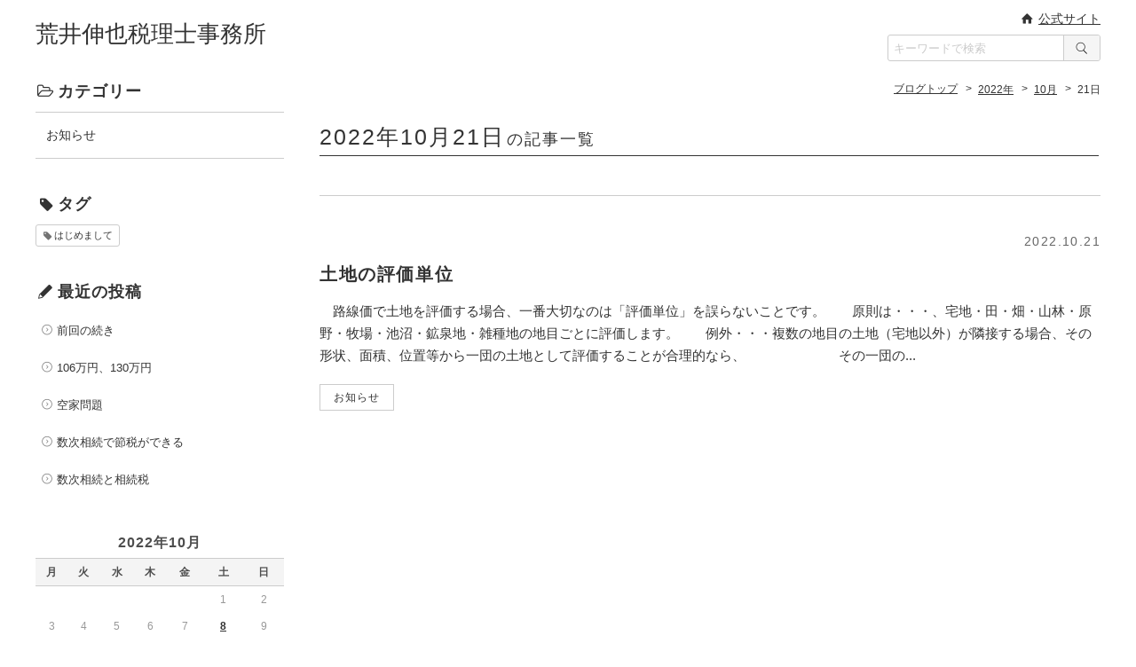

--- FILE ---
content_type: text/html; charset=UTF-8
request_url: http://www.souzoku-marunouchi.com/blog/date/2022/10/21
body_size: 3073
content:
<!doctype html>
<html>
<head>
<meta charset="UTF-8">
<meta name="viewport" content="width=device-width,initial-scale=1">
<meta name="format-detection" content="telephone=no">
<meta http-equiv="X-UA-Compatible" content="IE=edge">
<meta name="keywords" content="2022年10月21日の記事一覧,名古屋,久屋大通,税理士,荒井伸也税理士事務所">
<meta name="description" content="2022年10月21日の記事一覧。名古屋で税理士なら荒井伸也税理士事務所｜当事務所の概要をご案内いたします。地下鉄 桜通線 久屋大通駅①番出口より徒歩2分、桜通大津の交差点より徒歩2分の好立地です。">
<link rel="stylesheet" href="http://www.souzoku-marunouchi.com/blog/wp-content/themes/simple_blog/common/css/html5doctor.css">
<link rel="stylesheet" href="http://www.souzoku-marunouchi.com/blog/wp-content/themes/simple_blog/common/css/common.css">
<link rel="stylesheet" href="http://www.souzoku-marunouchi.com/blog/wp-content/themes/simple_blog/common/js/photoswipe/photoswipe.css">
<link rel="stylesheet" href="http://www.souzoku-marunouchi.com/blog/wp-content/themes/simple_blog/blog/css/blog.css">
<script src="//code.jquery.com/jquery-3.1.0.min.js"></script>
<script>window.jQuery || document.write('<script src="http://www.souzoku-marunouchi.com/blog/wp-content/themes/simple_blog/common/js/jquery-3.1.0.min.js"><\/script>')</script>
<script src="http://www.souzoku-marunouchi.com/blog/wp-content/themes/simple_blog/common/js/common.js"></script>
<script src="http://www.souzoku-marunouchi.com/blog/wp-content/themes/simple_blog/common/js/headerSearchf.js"></script>
<script src="http://www.souzoku-marunouchi.com/blog/wp-content/themes/simple_blog/common/js/hamburgerMenu.js"></script>
<script src="http://www.souzoku-marunouchi.com/blog/wp-content/themes/simple_blog/common/js/side-fixed.js"></script>
<script src="http://www.souzoku-marunouchi.com/blog/wp-content/themes/simple_blog/common/js/footerFixed.js"></script>
<script src="http://www.souzoku-marunouchi.com/blog/wp-content/themes/simple_blog/common/js/photoswipe/jquery.photoswipe.min.js"></script>
<script src="http://www.souzoku-marunouchi.com/blog/wp-content/themes/simple_blog/common/js/photoswipe/jquery.photoswipe_cfg.js"></script>
<script src="http://www.souzoku-marunouchi.com/blog/wp-content/themes/simple_blog/blog/js/blog.js"></script>
<title>2022年10月21日の記事一覧 | 荒井伸也税理士事務所ブログ</title>
</head>
<body>
<div id="blog">
<div id="container">
<header class="cf">
<h1><a href="http://www.souzoku-marunouchi.com/blog/">荒井伸也税理士事務所</a></h1>
</header>
<p id="searchicon">検索</p>
<div id="hamburgerMenu">
<div id="hamburgerIcon"><span class="top"></span><span class="middle"></span><span class="bottom"></span></div><!-- /#hamburgerIcon -->
</div><!-- /#hamburgerMenu -->

<div id="header_searchform">
<form role="search" method="get" action="http://www.souzoku-marunouchi.com/blog/">
<p id="site"><a href="http://www.souzoku-marunouchi.com/">公式サイト</a></p>
<div class="search_box"><input type="search" value="" name="s" placeholder="キーワードで検索"><span class="search_bt"><input type="submit" id="searchsubmit" value="&#xea20;"></span></div>
</form>
<div class="search_layer"></div>
</div>

<div id="gNavi_hamburgerMenu">
<nav>
<ul class="cf">
	<li class="cat-item cat-item-1"><a href="http://www.souzoku-marunouchi.com/blog/category/info" >お知らせ</a>
</li>
</ul>
</nav>
<div class="layer"></div>
</div><!-- /#gNavi_hamburgerMenu -->
<div id="content" class="cf">
<div id="main">
<div id="breadcrumb">
<!-- Breadcrumb NavXT 6.3.0 -->
<div class="home"><a href="http://www.souzoku-marunouchi.com/blog" itemprop="url"><span itemprop="title">ブログトップ</span></a></div><div><a href="http://www.souzoku-marunouchi.com/blog/date/2022" itemprop="url"><span itemprop="title" class="bc_title">2022年</span></a></div><div><a href="http://www.souzoku-marunouchi.com/blog/date/2022/10" itemprop="url"><span itemprop="title" class="bc_title">10月</span></a></div><div><span class="bc_title">21日</span></div>
</div><!-- /breadcrumb -->

<div id="main_content" class="post_list">
<div class="wrapper">
<div class="inner">

<h2>2022年10月21日<span>の記事一覧</span></h2>

<div id="post_wrapper">
<div class="post no_thumbnail">
<a href="http://www.souzoku-marunouchi.com/blog/172">
<div class="post_inner">
<div class="post_txt">
<p class="post_date">2022.10.21</p>
<h3>土地の評価単位</h3>
<div class="post_content">
　路線価で土地を評価する場合、一番大切なのは「評価単位」を誤らないことです。　　原則は・・・、宅地・田・畑・山林・原野・牧場・池沼・鉱泉地・雑種地の地目ごとに評価します。　　例外・・・複数の地目の土地（宅地以外）が隣接する場合、その形状、面積、位置等から一団の土地として評価することが合理的なら、　　　　　　　その一団の...
</div>
<div class="post_category">
<ul>
<li>お知らせ</li></ul>
</div>
</div><!-- /post_txt -->
</div><!-- /post_inner -->
</a>
</div><!-- /post no_thumbnail -->

<div id="pagenavi">

</div>

</div><!-- /post_wrapper -->

</div><!-- /inner -->
</div><!-- /wrapper -->
</div><!-- /main_content -->
</div><!-- /main -->

<div id="sidebar">
<div id="side_fixed">


<div id="side_category">
<div class="inner">
<h3>カテゴリー</h3>
<ul>
	<li class="cat-item cat-item-1"><a href="http://www.souzoku-marunouchi.com/blog/category/info" >お知らせ</a>
</li>
</ul>
</div>
</div>


<div id="side_tag_cloud">
<div class="inner">
<h3>タグ</h3>
<div>
<a href="http://www.souzoku-marunouchi.com/blog/tag/hello" class="tag-cloud-link tag-link-4 tag-link-position-1" style="font-size: 11px;">はじめまして</a></div>
</div>
</div>


<div id="side_new_entry">
<div class="inner">
<h3>最近の投稿</h3>
<ul>
<li><a href="http://www.souzoku-marunouchi.com/blog/234">
前回の続き</a>
</li>
<li><a href="http://www.souzoku-marunouchi.com/blog/232">
106万円、130万円</a>
</li>
<li><a href="http://www.souzoku-marunouchi.com/blog/230">
空家問題</a>
</li>
<li><a href="http://www.souzoku-marunouchi.com/blog/226">
数次相続で節税ができる</a>
</li>
<li><a href="http://www.souzoku-marunouchi.com/blog/224">
数次相続と相続税</a>
</li>
</ul>
</div>
</div>


<div id="side_calendar">
<div class="inner">
<table id="wp-calendar">
	<caption>2022年10月</caption>
	<thead>
	<tr>
		<th scope="col" title="月曜日">月</th>
		<th scope="col" title="火曜日">火</th>
		<th scope="col" title="水曜日">水</th>
		<th scope="col" title="木曜日">木</th>
		<th scope="col" title="金曜日">金</th>
		<th scope="col" title="土曜日">土</th>
		<th scope="col" title="日曜日">日</th>
	</tr>
	</thead>

	<tfoot>
	<tr>
		<td colspan="3" id="prev"><a href="http://www.souzoku-marunouchi.com/blog/date/2022/06">&laquo; 6月</a></td>
		<td class="pad">&nbsp;</td>
		<td colspan="3" id="next"><a href="http://www.souzoku-marunouchi.com/blog/date/2022/11">11月 &raquo;</a></td>
	</tr>
	</tfoot>

	<tbody>
	<tr>
		<td colspan="5" class="pad">&nbsp;</td><td>1</td><td>2</td>
	</tr>
	<tr>
		<td>3</td><td>4</td><td>5</td><td>6</td><td>7</td><td><a href="http://www.souzoku-marunouchi.com/blog/date/2022/10/08" aria-label="2022年10月8日 に投稿を公開">8</a></td><td>9</td>
	</tr>
	<tr>
		<td>10</td><td>11</td><td>12</td><td>13</td><td>14</td><td>15</td><td>16</td>
	</tr>
	<tr>
		<td>17</td><td>18</td><td>19</td><td>20</td><td><a href="http://www.souzoku-marunouchi.com/blog/date/2022/10/21" aria-label="2022年10月21日 に投稿を公開">21</a></td><td>22</td><td>23</td>
	</tr>
	<tr>
		<td>24</td><td>25</td><td>26</td><td>27</td><td>28</td><td>29</td><td>30</td>
	</tr>
	<tr>
		<td>31</td>
		<td class="pad" colspan="6">&nbsp;</td>
	</tr>
	</tbody>
	</table></div>
</div>


<div id="side_archives_month">
<div class="inner">
<h3>アーカイブ</h3>
<ul>
	<li><a href='http://www.souzoku-marunouchi.com/blog/date/2025/07'>2025年7月</a></li>
	<li><a href='http://www.souzoku-marunouchi.com/blog/date/2025/06'>2025年6月</a></li>
	<li><a href='http://www.souzoku-marunouchi.com/blog/date/2025/03'>2025年3月</a></li>
	<li><a href='http://www.souzoku-marunouchi.com/blog/date/2024/10'>2024年10月</a></li>
	<li><a href='http://www.souzoku-marunouchi.com/blog/date/2024/07'>2024年7月</a></li>
	<li><a href='http://www.souzoku-marunouchi.com/blog/date/2023/09'>2023年9月</a></li>
	<li><a href='http://www.souzoku-marunouchi.com/blog/date/2023/08'>2023年8月</a></li>
	<li><a href='http://www.souzoku-marunouchi.com/blog/date/2023/06'>2023年6月</a></li>
	<li><a href='http://www.souzoku-marunouchi.com/blog/date/2023/04'>2023年4月</a></li>
	<li><a href='http://www.souzoku-marunouchi.com/blog/date/2023/03'>2023年3月</a></li>
	<li><a href='http://www.souzoku-marunouchi.com/blog/date/2022/12'>2022年12月</a></li>
	<li><a href='http://www.souzoku-marunouchi.com/blog/date/2022/11'>2022年11月</a></li>
	<li><a href='http://www.souzoku-marunouchi.com/blog/date/2022/10'>2022年10月</a></li>
	<li><a href='http://www.souzoku-marunouchi.com/blog/date/2022/06'>2022年6月</a></li>
	<li><a href='http://www.souzoku-marunouchi.com/blog/date/2022/05'>2022年5月</a></li>
	<li><a href='http://www.souzoku-marunouchi.com/blog/date/2022/04'>2022年4月</a></li>
	<li><a href='http://www.souzoku-marunouchi.com/blog/date/2021/12'>2021年12月</a></li>
	<li><a href='http://www.souzoku-marunouchi.com/blog/date/2021/11'>2021年11月</a></li>
	<li><a href='http://www.souzoku-marunouchi.com/blog/date/2021/10'>2021年10月</a></li>
	<li><a href='http://www.souzoku-marunouchi.com/blog/date/2021/09'>2021年9月</a></li>
	<li><a href='http://www.souzoku-marunouchi.com/blog/date/2021/08'>2021年8月</a></li>
	<li><a href='http://www.souzoku-marunouchi.com/blog/date/2021/07'>2021年7月</a></li>
	<li><a href='http://www.souzoku-marunouchi.com/blog/date/2021/06'>2021年6月</a></li>
	<li><a href='http://www.souzoku-marunouchi.com/blog/date/2021/05'>2021年5月</a></li>
	<li><a href='http://www.souzoku-marunouchi.com/blog/date/2021/04'>2021年4月</a></li>
	<li><a href='http://www.souzoku-marunouchi.com/blog/date/2021/03'>2021年3月</a></li>
	<li><a href='http://www.souzoku-marunouchi.com/blog/date/2021/02'>2021年2月</a></li>
	<li><a href='http://www.souzoku-marunouchi.com/blog/date/2021/01'>2021年1月</a></li>
	<li><a href='http://www.souzoku-marunouchi.com/blog/date/2020/12'>2020年12月</a></li>
	<li><a href='http://www.souzoku-marunouchi.com/blog/date/2020/11'>2020年11月</a></li>
</ul>
</div>
</div>




</div><!-- /side_fixed -->
</div><!-- /sidebar --></div>
<div id="footer_wrap">
<footer id="footer">
<p class="copy">&copy; 2020–2026 荒井伸也税理士事務所</p>
</footer>
<p id="pagetop"><a href="#container"><span>ページ先頭へ</span></a></p>
</div><!-- /#footer_wrap -->
</body></html>

--- FILE ---
content_type: text/css
request_url: http://www.souzoku-marunouchi.com/blog/wp-content/themes/simple_blog/common/css/common.css
body_size: 6630
content:
@charset "UTF-8";

/* =============================================
リセット追加
============================================= */

body {
  font-family: "ヒラギノ角ゴ ProN W3", "Hiragino Kaku Gothic ProN", Verdana, "メイリオ", Meiryo, sans-serif;
  line-height: 1.7;
  font-size: 15px;
  color: #333333;
  word-wrap: break-word;
}

img {
  vertical-align: bottom;
  font-size: 0;
  line-height: 0;
  border: 0;
}

a:hover img {
  opacity: 0.55;
  -webkit-opacity: 0.55;
  -moz-opacity: 0.55;
}

a img {
  -webkit-transition: opacity 0.3s ease-out;
  -moz-transition: opacity 0.3s ease-out;
  -ms-transition: opacity 0.3s ease-out;
  transition: opacity 0.3s ease-out;
}

a:hover img.a100 {
  opacity: 1;
  -webkit-opacity: 1;
  -moz-opacity: 1;
}

a {
  outline: none;
  color: #333333;
}

a:hover {
  text-decoration: none;
}

a:focus {
  outline: none;
}

h1,
h2,
h3,
h4,
h5,
h6 {
  font-weight: normal;
}

sup {
  font-size: 10px;
  vertical-align: super;
}


/* IE8+, Chrome */

input,
button {
  outline: none;
}


/* Firefox */

input::-moz-focus-inner,
button::-moz-focus-inner {
  border: 0;
}

address,
caption,
cite,
code,
dfn,
em,
strong,
th,
var {
  font-weight: normal;
  font-style: normal;
}

ol,
ul {
  list-style: none;
}

*,
*:before,
*:after {
  -webkit-box-sizing: border-box;
  -moz-box-sizing: border-box;
  -o-box-sizing: border-box;
  -ms-box-sizing: border-box;
  box-sizing: border-box;
}

.cf:before,
.cf:after {
  content: " ";
  display: table;
}

.cf:after {
  clear: both;
}

.cf {
  *zoom: 1;
}


/* =============================================
スマホ用
============================================= */

@media screen and (min-width: 768px) {
  /*PCのみ*/
  .sp {
    display: none;
  }
}

@media screen and (max-width: 767px) {
  /*スマホのみ*/
  .pc {
    display: none;
  }
  * {
    -webkit-tap-highlight-color: rgba(0, 0, 0, 0);
  }
  body {
    -webkit-text-size-adjust: 100%;
  }
  * {
    max-width: 100%;
  }
  table {
    width: auto !important;
    max-width: 100% !important;
  }
  img {
    height: auto;
  }
}



/* =============================================
フォーム
============================================= */

input,
textarea,
select {
  font-family: "ヒラギノ角ゴ ProN W3", "Hiragino Kaku Gothic ProN", Verdana, "メイリオ", Meiryo, sans-serif;
}

input,
button {
  vertical-align: middle;
}

input[type="text"],
input[type="search"],
input[type="password"],
input[type="email"],
input[type="url"],
input[type="number"],
input[type="tel"],
input[type="button"],
input[type="submit"],
textarea {
  -webkit-appearance: none;
}

input[type="text"]:disabled,
input[type="search"]:disabled,
input[type="password"]:disabled,
input[type="email"]:disabled,
input[type="url"]:disabled,
input[type="number"]:disabled,
input[type="tel"]:disabled,
input[type="button"]:disabled,
input[type="submit"]:disabled,
textarea:disabled {
  background-color: #eee;
  opacity: 0.5;
  cursor: not-allowed;
}

input[type="text"],
input[type="search"],
input[type="password"],
input[type="email"],
input[type="url"],
input[type="number"],
input[type="tel"],
textarea {
  width: 100%;
  border: 1px solid #cccccc;
  border-radius: 3px;
  padding: 4px 10px;
}

@media screen and (max-width: 767px) {
  input[type="text"],
  input[type="search"],
  input[type="password"],
  input[type="email"],
  input[type="url"],
  input[type="number"],
  input[type="tel"],
  textarea {
    padding: 3px 8px;
  }
}

input[type="text"],
input[type="search"],
input[type="password"],
input[type="email"],
input[type="url"],
input[type="number"],
input[type="tel"] {
  font-size: 17px;
}

@media screen and (max-width: 767px) {
  input[type="text"],
  input[type="search"],
  input[type="password"],
  input[type="email"],
  input[type="url"],
  input[type="number"],
  input[type="tel"] {
    font-size: 16px;
  }
}

::-webkit-input-placeholder {
  color: #cbcbcb;
  opacity: 1;
}

:-moz-placeholder {
  color: #cbcbcb;
}

::-moz-placeholder {
  color: #cbcbcb;
  opacity: 1;
}

:-ms-input-placeholder {
  color: #cbcbcb;
}

:placeholder-shown {
  color: #cbcbcb;
}

textarea {
  font-size: 17px;
  min-height: 6em;
  vertical-align: bottom;
}

@media screen and (max-width: 767px) {
  textarea {
    font-size: 16px;
  }
}

input[type="text"]:hover,
input[type="search"]:hover,
input[type="password"]:hover,
input[type="email"]:hover,
input[type="url"]:hover,
input[type="number"]:hover,
input[type="tel"]:hover,
textarea:hover,
input[type="text"]:focus,
input[type="search"]:focus,
input[type="email"]:focus,
input[type="url"]:focus,
input[type="number"]:focus,
input[type="tel"]:focus,
textarea:focus {
  background-color: #F5F5F5;
}

input[type="text"]:hover,
input[type="search"]:hover,
input[type="password"]:hover,
input[type="email"]:hover,
input[type="url"]:hover,
input[type="number"]:hover,
input[type="tel"]:hover,
textarea:hover {
  border-color: #A6A6A6;
}

input[type="text"]:disabled:hover,
input[type="search"]:disabled:hover,
input[type="password"]:disabled:hover,
input[type="email"]:disabled:hover,
input[type="url"]:disabled:hover,
input[type="number"]:disabled:hover,
input[type="tel"]:disabled:hover,
textarea:disabled:hover {
  border-color: #ccc;
  background-color: #eee;
}

input[type="text"]:focus,
input[type="search"]:focus,
input[type="password"]:focus,
input[type="email"]:focus,
input[type="url"]:focus,
input[type="number"]:focus,
input[type="tel"]:focus,
textarea:focus {
  outline: none;
  border-color: #5d5d5d;
}

input[type="button"],
input[type="submit"],
button {
  cursor: pointer;
  display: inline-block;
  border: 1px solid #cccccc;
  border-radius: 0;
  background-color: transparent;
  font-size: 15px;
  padding: 18px 10px;
  letter-spacing: 0.1em;
  outline: none;
}

input[type="button"]:hover,
input[type="submit"]:hover,
button:hover {
  background-color: #d9d9d9;
}

input[type="submit"]::-moz-focus-inner,
input[type="button"]::-moz-focus-inner {
  border: 0px;
}

select {
  -webkit-appearance: none;
  -moz-appearance: none;
  appearance: none;
  font-size: 16px;
  border: 1px solid #cccccc;
  border-radius: 4px;
  background-color: #fff;
  padding: 3px 20px 3px 8px;
  white-space: nowrap;
}

select::-ms-expand {
  display: none;
}

select * {
  padding: 0;
}

div.select_wrap {
  margin: 0 !important;
  padding: 0 !important;
  display: inline-block !important;
  position: relative !important;
}

div.select_wrap:before {
  pointer-events: none;
  position: absolute;
  top: 50%;
  right: 10px;
  content: '';
  margin-top: -4px;
  display: block;
  border-left: 1px solid #1d1d1d;
  border-bottom: 1px solid #1d1d1d;
  width: 4px;
  height: 4px;
  -webkit-transform: rotate(-45deg);
  -moz-transform: rotate(-45deg);
  -o-transform: rotate(-45deg);
  -ms-transform: rotate(-45deg);
  transform: rotate(-45deg);
}

select:-moz-focusring {
  color: transparent;
  text-shadow: 0 0 0 #333;
}

select:focus {
  border-color: #A6A6A6;
  outline: none;
}

label {
  cursor: pointer;
}

input[type="checkbox"],
input[type="radio"] {
  position: absolute;
  width: 1px;
  height: 1px;
  margin: -1px;
  border: 0;
  overflow: hidden;
  padding: 0;
  clip: rect(0, 0, 0, 0);
}

input[type="checkbox"] + span,
input[type="radio"] + span {
  display: inline-block;
  position: relative;
  padding-left: 21px;
  cursor: pointer;
}

input[type="checkbox"] + span:before,
input[type="radio"] + span:before {
  content: '';
  display: inline-block;
  position: absolute;
  top: 0;
  left: 0;
  bottom: 0;
  width: 16px;
  height: 16px;
  margin: auto;
  border: 1px solid #737373;
  background-color: #fff;
}

input[type="radio"] + span:before {
  border-radius: 50%;
}

input[type="checkbox"]:focus + span:before {
  box-shadow: 0 0 5px #bcbcbc;
}

input[type="radio"]:focus + span:before {
  box-shadow: 0 0 5px #959595;
}

input[type="checkbox"]:checked + span:after,
input[type="radio"]:checked + span:after {
  content: '';
  display: inline-block;
  position: absolute;
  top: 0;
  bottom: 0;
  margin: auto;
}

input[type="checkbox"]:checked + span:after {
  left: 4px;
  width: 8px;
  height: 4px;
  border-left: 1px solid #1d1d1d;
  border-bottom: 1px solid #1d1d1d;
  -webkit-transform: translateY(-1px) rotate(-47deg);
  -moz-transform: translateY(-1px) rotate(-47deg);
  -o-transform: translateY(-1px) rotate(-47deg);
  -ms-transform: translateY(-1px) rotate(-47deg);
  transform: translateY(-1px) rotate(-47deg);
}

input[type="radio"]:checked + span:after {
  left: 3px;
  width: 10px;
  height: 10px;
  background-color: #575757;
  border-radius: 50%;
}

input[type="checkbox"]:disabled,
input[type="checkbox"]:disabled + span,
input[type="radio"]:disabled,
input[type="radio"]:disabled + span {
  cursor: not-allowed;
  opacity: 0.5;
}

@media screen and (max-width: 767px) {
  /*スマホのみ*/
  label {
    display: block;
  }
  input[type="checkbox"]+span,
  input[type="radio"]+span {
    display: block;
    padding: 8px 10px 8px 32px;
    background-color: #eeeeee;
  }
  input[type="checkbox"]:checked+span,
  input[type="radio"]:checked+span {
    background-color: #cbcbcb;
  }
  input[type="checkbox"]+span:before {
    left: 11px;
  }
  input[type="radio"]+span:before {
    left: 11px;
  }
  input[type="checkbox"]:checked+span:after {
    left: 15px;
  }
  input[type="radio"]:checked+span:after {
    left: 14px;
  }
}



/* =============================================
WEBフォント（アイコン）
============================================= */

@font-face {
  font-family: 'icon_set_v1';
  src: url('../web_fonts/icon_set_v1.eot');
  src: url('../web_fonts/icon_set_v1.eot?#iefix') format('embedded-opentype'), url('../web_fonts/icon_set_v1.woff') format('woff'), url('../web_fonts/icon_set_v1.ttf') format('truetype'), url('../web_fonts/icon_set_v1.svg#icon_set_v1') format('svg');
  font-weight: normal;
  font-style: normal;
}


/* =============================================
共通
============================================= */

@media screen and (min-width: 768px) {
  /*PCのみ*/
   body {
    min-width: 1200px;
  }
}

@media screen and (min-width: 768px) {
  /*PCのみ*/
  header,
  #content {
    width: 1200px;
    margin-left: auto;
    margin-right: auto;
  }
}

@media screen and (max-width: 767px) {
  /*スマホのみ*/
  body.open,
  body.search_open {
    position: fixed;
    width: 100%;
    height: 100%;
  }
}

a.t_blank {
  margin-right: 1px;
  padding-right: 19px;
  position: relative;
  white-space: nowrap;
}

a.t_blank:before {
  position: absolute;
  font-family: icon_set_v1 !important;
  speak: none !important;
  font-style: normal !important;
  font-weight: normal !important;
  font-variant: normal !important;
  text-transform: none !important;
  line-height: 1 !important;
  -webkit-font-smoothing: antialiased !important;
  -moz-osx-font-smoothing: grayscale !important;
  content: '\e93d';
  font-size: 14px;
  color: #333333;
  top: 50%;
  right: 0;
  margin-top: -13px;
}


/* =============================================
ヘッダー
============================================= */

header h1 a {
  text-decoration: none;
}

@media screen and (min-width: 768px) {
  /*PCのみ*/
  header {
    margin-bottom: 28px;
  }
  header h1 {
    margin-top: 16px;
    font-size: 26px;
  }
}

@media screen and (max-width: 767px) {
  /*スマホのみ*/
  header {
    border-bottom: #cccccc 1px solid;
    height: 41px;
    overflow: hidden;
    width: 100%;
    position: fixed;
    top: 0;
    left: 0;
    z-index: 100;
    background: #fff;
  }
  header h1 {
    font-size: 18px;
    text-align: center;
    line-height: 1;
  }
  header h1 a {
    display: inline-block;
    line-height: 40px;
  }
}


/* =============================================
ヘッダー 検索ボックス
============================================= */

#header_searchform .search_box {
  position: relative;
}

#header_searchform .search_box input[type="search"],
#header_searchform .search_box input[type="text"] {
  padding: 0 47px 0 6px;
  height: 30px;
}

#header_searchform .search_box input[type="text"]:hover,
#header_searchform .search_box input[type="text"]:focus,
#header_searchform .search_box input[type="search"]:hover,
#header_searchform .search_box input[type="search"]:focus {
  border-color: #ccc;
  background-color: transparent;
}

#header_searchform .search_box .search_bt {
  position: absolute;
  top: 1px;
  right: 1px;
  border-left: 1px solid #ccc;
  background-color: #f5f5f5;
  border-top-right-radius: 3px;
  border-bottom-right-radius: 3px;
}

#header_searchform .search_box .search_bt #searchsubmit,
#header_searchform .search_box .search_bt #searchsubmit:hover {
  background-color: transparent;
}

#header_searchform .search_box .search_bt #searchsubmit {
  width: 40px;
  border: none;
  padding: 0;
  height: 28px;
  font-family: icon_set_v1 !important;
  speak: none !important;
  font-style: normal !important;
  font-weight: normal !important;
  font-variant: normal !important;
  text-transform: none !important;
  line-height: 1 !important;
  -webkit-font-smoothing: antialiased !important;
  -moz-osx-font-smoothing: grayscale !important;
  font-size: 19px;
}

@media screen and (min-width: 768px) {
  /*PCのみ*/
  #searchicon {
    display: none;
  }
  #header_searchform {
    position: absolute;
    top: 0;
    left: 50%;
    width: 600px;
  }
  #header_searchform #site {
    margin-bottom: 6px;
    font-size: 14px;
    text-align: right;
  }
  #header_searchform #site:before {
    font-family: icon_set_v1 !important;
    speak: none !important;
    font-style: normal !important;
    font-weight: normal !important;
    font-variant: normal !important;
    text-transform: none !important;
    line-height: 1 !important;
    -webkit-font-smoothing: antialiased !important;
    -moz-osx-font-smoothing: grayscale !important;
    content: '\e8f2';
    display: inline-block;
    margin-right: 6px;
    font-size: 14px;
    color: #333333;
  }
  #header_searchform form {
    text-align: right;
    padding-top: 10px;
  }
  #header_searchform .search_box input[type="text"],
  #header_searchform .search_box input[type="search"]{
    width: 240px;
    font-size: 13px;
  }
}

@media screen and (max-width: 767px) {
  /*スマホのみ*/
  #searchicon {
    text-indent: -9999px;
    top: 0;
    left: 0;
    position: fixed;
    z-index: 300;
    width: 44px;
    height: 40px;
  }
  #searchicon:before {
    position: absolute;
    display: block;
    font-size: 25px;
    text-indent: 0px;
    content: '\ea20';
    font-family: icon_set_v1 !important;
    speak: none !important;
    font-style: normal !important;
    font-weight: normal !important;
    font-variant: normal !important;
    text-transform: none !important;
    line-height: 1 !important;
    -webkit-font-smoothing: antialiased !important;
    -moz-osx-font-smoothing: grayscale !important;
    top: 50%;
    left: 8px;
    margin-top: -12px;
  }
  .search_open #searchicon:before,
  .search_open #searchicon:after {
    position: absolute;
    top: 50%;
    left: 50%;
    margin-top: -1px;
    margin-left: -7px;
    content: '';
    display: block;
    width: 14px;
    border-top: 1px solid #333;
  }
  .search_open #searchicon:before {
    transform: skewY(-45deg);
  }
  .search_open #searchicon:after {
    transform: skewY(45deg);
  }
  #header_searchform #site {
    display: none;
  }
  #header_searchform form {
    position: fixed;
    top: -40px;
    width: 100%;
    z-index: 2;
    background-color: #fff;
    padding-top: 18px;
    padding-bottom: 20px;
    text-align: center;
  }
  #header_searchform .search_box {
    width: 78%;
    margin: 0 auto;
  }
  #header_searchform .search_box input[type="text"],
  #header_searchform .search_box input[type="search"]{
    font-size: 15px;
    height: 38px;
  }
  #header_searchform .search_box .search_bt #searchsubmit {
    height: 36px;
  }
  #header_searchform .search_layer {
    display: none;
    position: fixed;
    top: 41px;
    width: 100%;
    height: 100%;
    background-color: #333;
    background-color: rgba(0, 0, 0, .7);
    z-index: 1;
  }
}


/* =============================================
グローバルナビ / ハンバーガーメニュー
============================================= */

@media screen and (min-width: 768px) {
  /*PCのみ*/
  #gNavi_hamburgerMenu {
    display: none;
  }
}

@media screen and (max-width: 767px) {
  /*スマホのみ*/
  #gNavi_hamburgerMenu,
  #gNavi_hamburgerMenu nav {
    -webkit-overflow-scrolling: touch;
  }
  #gNavi_hamburgerMenu nav {
    position: fixed;
    top: 41px;
    padding-bottom: 50px;
    right: -80%;
    z-index: 1000;
    width: 80%;
    height: 100%;
    background-color: #fff;
    text-align: left;
    overflow: auto;
  }
  #gNavi_hamburgerMenu ul,
  #gNavi_hamburgerMenu li {
    height: auto !important;
  }
  #gNavi_hamburgerMenu ul {
    display: block !important;
  }
  #gNavi_hamburgerMenu li a {
    padding: 14px 28px 14px 14px;
    position: relative;
    color: #333333;
    text-decoration: none;
    display: block;
    border-bottom: 1px solid #cccccc;
    font-size: 13px;
  }
  #gNavi_hamburgerMenu .children li a {
    padding-left: 22px;
  }
  #gNavi_hamburgerMenu .children ul li a {
    padding-left: 28px;
  }
  #gNavi_hamburgerMenu .children ul ul li a {
    padding-left: 34px;
  }
  #gNavi_hamburgerMenu .children ul ul ul li a {
    padding-left: 40px;
  }
  #gNavi_hamburgerMenu li a:before {
    position: absolute;
    font-family: icon_set_v1 !important;
    speak: none !important;
    font-style: normal !important;
    font-weight: normal !important;
    font-variant: normal !important;
    text-transform: none !important;
    line-height: 1 !important;
    -webkit-font-smoothing: antialiased !important;
    -moz-osx-font-smoothing: grayscale !important;
    content: '\e916';
    font-size: 11px;
    color: #acacac;
    top: 50%;
    right: 8px;
    margin-top: -6px;
  }
  #gNavi_hamburgerMenu .layer {
    display: none;
    position: fixed;
    top: 41px;
    z-index: 1;
    width: 100%;
    height: 100%;
    background-color: #333;
    background-color: rgba(0, 0, 0, .7);
  }
}


/* =============================================
ハンバーガーメニューアイコン
============================================= */

@media screen and (min-width: 768px) {
  /*PCのみ*/
  #hamburgerMenu {
    display: none;
  }
}

@media screen and (max-width: 767px) {
  /*スマホのみ*/
  #hamburgerMenu {
    position: fixed;
    top: 0;
    right: 0;
    z-index: 300;
  }
  #hamburgerIcon {
    width: 44px;
    float: left;
    display: block;
    position: relative;
    height: 40px;
    cursor: pointer;
  }
  header.open #hamburgerIcon {
    margin-left: -48px;
  }
  #hamburgerIcon span {
    width: 22px;
    height: 1px;
    display: block;
    background: #333;
    position: absolute;
    left: 50%;
    top: 50%;
    margin-left: -11px;
    margin-top: -1px;
  }
  #hamburgerIcon span {
    -webkit-transition: all 0.3s;
    transition: all 0.3s;
    -webkit-transform: rotate(0deg);
    -ms-transform: rotate(0deg);
    transform: rotate(0deg);
  }
  #hamburgerIcon .top {
    -webkit-transform: translateY(-7px);
    -ms-transform: translateY(-7px);
    transform: translateY(-7px);
  }
  #hamburgerIcon .bottom {
    -webkit-transform: translateY(7px);
    -ms-transform: translateY(7px);
    transform: translateY(7px);
  }
  .open #hamburgerIcon .middle {
    background: rgba(255, 255, 255, 0);
  }
  .open #hamburgerIcon .top {
    -webkit-transform: rotate(-45deg) translateY(0px);
    -ms-transform: rotate(-45deg) translateY(0px);
    transform: rotate(-45deg) translateY(0px);
  }
  .open #hamburgerIcon .bottom {
    -webkit-transform: rotate(45deg) translateY(0px);
    -ms-transform: rotate(45deg) translateY(0px);
    transform: rotate(45deg) translateY(0px);
  }
}


/* =============================================
container / content / main
============================================= */

@media screen and (min-width: 768px) {
  /*PCのみ*/
  #container {
    position: relative;
  }
  #content {
    margin-bottom: 30px;
  }
  #main_content {
    margin-bottom: 80px;
  }
}

@media screen and (max-width: 767px) {
  /*スマホのみ*/
  #container {
    padding-top: 40px;
  }
  #content {
    padding-top: 6px;
  }
  #main_content {
    margin-bottom: 40px;
  }
  #main_content>.wrapper {
    padding: 0 2.5%;
  }
}

#main_content table,
#main_content table th,
#main_content table td {
  border: 1px solid #CCC;
  background-color: #FFFFFF;
}

@media screen and (min-width: 768px) {
  /*PCのみ*/
  #main {
    width: 880px;
    float: right;
  }
}

@media screen and (max-width: 767px) {
  /*スマホのみ*/
  #main {
    padding-bottom: 10px;
  }
}

#main h1,
#main h2 {
  letter-spacing: 0.08em;
}

#main h3,
#main h4 {
  letter-spacing: 0.05em;
}

#main h2:not(.no_deco) {
  font-size: 22px;
  margin-bottom: 28px;
  border-bottom: 1px solid #333;
}

@media screen and (min-width: 768px) {
  /*PCのみ*/
  #main h1.title {
    font-size: 19px;
    margin-bottom: 4px;
    border: 1px solid #BFBFBF;
    padding-top: 36px;
    padding-right: 20px;
    padding-bottom: 36px;
    padding-left: 20px;
    font-weight: bold;
    border-radius: 5px;
  }
  #main h3:not(.no_deco) {
    font-size: 17px;
    margin-bottom: 26px;
    background-color: #E7E7E7;
    padding-top: 12px;
    padding-right: 18px;
    padding-bottom: 12px;
    padding-left: 18px;
  }
  #main h4:not(.no_deco) {
    font-size: 18px;
    font-weight: bold;
    margin-bottom: 18px;
  }
}

@media screen and (max-width: 767px) {
  /*スマホのみ*/
  #main h1.title {
    font-size: 18px;
    text-align: center;
    padding: 60px 12px;
    background-color: #eee;
    margin-bottom: 2px;
  }
  #main h3:not(.no_deco) {
    border-top: 1px solid #333;
    border-bottom: 1px solid #333;
    font-size: 16px;
    padding: 8px 6px;
    margin-bottom: 20px;
    font-weight: bold;
  }
  #main h4:not(.no_deco) {
    font-size: 16px;
    margin-bottom: 14px;
    font-weight: bold;
  }
}

#main .box {
  margin-bottom: 50px;
}

#main .box:last-child {
  margin-bottom: 0;
}

#main .common_donyu {
  margin-bottom: 50px;
}

@media screen and (max-width: 767px) {
  /*スマホのみ*/
  #main .common_donyu {
    margin-bottom: 24px;
  }
}


/* =============================================
パンくずリスト
============================================= */

#breadcrumb {
  margin-bottom: 22px;
  text-align: right;
  font-size: 0;
}

@media screen and (max-width: 767px) {
  /*スマホのみ*/
  #breadcrumb {
    padding: 0 2.5%;
    margin-bottom: 30px;
    text-align: left;
  }
}

#breadcrumb div {
  font-size: 12px;
  margin-top: 6px;
  margin-right: 9px;
  display: inline-block;
  line-height: 1;
  vertical-align: top;
}

#breadcrumb div:last-child {
  margin-right: 0;
}

#breadcrumb div:before {
  content: '>';
  margin-right: 7px;
  font-size: 12px;
  vertical-align: top;
}

#breadcrumb div.home:before {
  content: '';
  margin-right: 0;
}

#breadcrumb div span.bc_title {
  display: inline-block;
  max-width: 300px;
  white-space: nowrap;
  overflow: hidden;
  text-overflow: ellipsis;
  line-height: 1.3;
}

#breadcrumb div a span.bc_title {
  text-decoration: underline;
}
#breadcrumb div a:hover span.bc_title {
  text-decoration: none;
}

#breadcrumb div span.bc_title * {
  margin: 0 !important;
  padding: 0 !important;
  display: inline !important;
  color: inherit !important;
  font-size: inherit !important;
  font-weight: inherit !important;
  font-style: inherit !important;
  line-height: inherit !important;
  text-decoration: inherit !important;
}



/* =============================================
ページャー
============================================= */

.wp-pagenavi {
  margin-top: 38px;
  text-align: center;
  font-size: 0;
}

.wp-pagenavi a,
.wp-pagenavi span {
  font-size: 12px;
  line-height: 1;
}

.wp-pagenavi span.pages {
  margin-right: 8px;
}

.wp-pagenavi span.extend {
  margin-left: 2px;
  margin-right: 2px;
}

.wp-pagenavi a,
.wp-pagenavi span.current {
  display: inline-block;
  border: solid 1px #CCCCCC;
  padding: 8px 0;
  margin-left: 2px;
  margin-right: 2px;
  width: 3em;
}

.wp-pagenavi a.nextpostslink,
.wp-pagenavi a.previouspostslink {
  width: 3.8em;
}

.wp-pagenavi a.first,
.wp-pagenavi a.last {
  width: 3em;
}

.wp-pagenavi a.first {
  margin-right: 4px;
}

.wp-pagenavi a.last {
  margin-left: 4px;
}

.wp-pagenavi a {
  color: #707070;
  background-color: #FFFFFF;
  text-decoration: none;
}

.wp-pagenavi a:hover,
.wp-pagenavi span.current {
  background-color: #333333;
  border-color: #333333;
  color: #FFFFFF;
}

.wp-pagenavi span.current {
  background-color: #737373;
  border-color: #737373;
}

@media screen and (max-width: 767px) {
  /*スマホのみ*/
  .wp-pagenavi span.pages+a {
    border-left: solid 1px #CCCCCC;
  }
  .wp-pagenavi a,
  .wp-pagenavi span {
    font-size: 11px;
  }
  .wp-pagenavi span.pages,
  .wp-pagenavi span.extend {
    display: none;
  }
  .wp-pagenavi a,
  .wp-pagenavi span.current,
  .wp-pagenavi a.nextpostslink,
  .wp-pagenavi a.previouspostslink,
  .wp-pagenavi a.first,
  .wp-pagenavi a.last {
    width: 3em;
  }
  .wp-pagenavi a,
  .wp-pagenavi span.current {
    border-left: none;
    padding: 10px 0;
    margin-left: 0;
    margin-right: 0;
  }
  .wp-pagenavi a.first {
    margin-right: 0;
  }
  .wp-pagenavi a.last {
    margin-left: 0;
  }
}


/* =============================================
サイドバー 共通
============================================= */

#sidebar,
#side_fixed {
  width: 280px;
}

#sidebar {
  float: right;
  margin-right: 40px;
}

@media screen and (max-width: 767px) {
  /*スマホのみ*/
  #sidebar {
    width: auto;
    float: none;
    margin-right: 0;
    /*side-fixed.jsを無効にする*/
    position: static !important;
    height: auto !important;
  }
  /*side-fixed.jsを無効にする*/
  #side_fixed {
    width: auto;
    position: static !important;
    top: auto !important;
    bottom: auto !important;
  }
}

#sidebar h3 {
  font-size: 18px;
  font-weight: bold;
  margin-bottom: 10px;
  letter-spacing: 0.08em;
}


/* キーワード検索 */

#side_search {
  margin-bottom: 36px;
}

.widget_con #side_search {
  margin-bottom: 0;
}

#searchform input[type="search"] {
  width: 190px;
  font-size: 13px;
}

#searchform #searchsubmit {
  font-family: icon_set_v1 !important;
  speak: none !important;
  font-style: normal !important;
  font-weight: normal !important;
  font-variant: normal !important;
  text-transform: none !important;
  line-height: 1 !important;
  -webkit-font-smoothing: antialiased !important;
  -moz-osx-font-smoothing: grayscale !important;
  font-size: 17px;
  width: 50px;
  border: none;
  background-color: #4B4B4B;
  color: #FFFFFF;
  display: inline-block;
  margin-left: 6px;
  padding: 5px 0;
  border-radius: 3px;
}

#searchform #searchsubmit:hover {
  background-color: #000000;
}


/* =============================================
フッター
============================================= */

@media screen and (max-width: 767px) {
  /*スマホのみ*/
  #footer_wrap {
    -js-display: flex;
    display: -webkit-box;
    display: -moz-box;
    display: -ms-box;
    display: -webkit-flexbox;
    display: -moz-flexbox;
    display: -ms-flexbox;
    display: -webkit-flex;
    display: -moz-flex;
    display: -ms-flex;
    display: flex;
    -webkit-box-orient: vertical;
    -webkit-box-direction: reverse;
    -ms-flex-direction: column-reverse;
    flex-direction: column-reverse;
  }
}

footer {
  padding-top: 30px;
  padding-bottom: 30px;
  background-color: #E7E7E7;
}

footer .copy {
  font-size: 12px;
  text-align: center;
}

@media screen and (max-width: 767px) {
  /*スマホのみ*/
  /*footerFixed.jsを無効にする*/
  footer {
    position: static !important;
    top: auto !important;
    padding-top: 24px;
    padding-bottom: 24px;
  }
}

@media screen and (min-width: 768px) {
  /*PCのみ*/
  #pagetop {
    display: none;
  }
  #pagetop a {
    position: fixed;
    bottom: 24px;
    right: 24px;
    background-color: #535353;
    display: block;
    border-radius: 50%;
    text-indent: 100%;
    white-space: nowrap;
    overflow: hidden;
    -webkit-transition: all 0.3s ease;
    -moz-transition: all 0.3s ease;
    text-decoration: none;
  }
  #pagetop a:hover {
    bottom: 29px;
    background-color: #000;
  }
  #pagetop a span {
    position: relative;
    display: block;
    width: 60px;
    height: 60px;
  }
  #pagetop a span:before {
    position: absolute;
    font-family: icon_set_v1 !important;
    speak: none !important;
    font-style: normal !important;
    font-weight: normal !important;
    font-variant: normal !important;
    text-transform: none !important;
    line-height: 1 !important;
    -webkit-font-smoothing: antialiased !important;
    -moz-osx-font-smoothing: grayscale !important;
    content: '\e917';
    font-size: 16px;
    color: #FFF;
    top: 50%;
    left: 50%;
    margin-top: -12px;
    margin-left: -6px;
    text-indent: 0;
  }
}

@media screen and (max-width: 767px) {
  /*スマホのみ*/
  #pagetop {
    margin-bottom: 0;
    display: block !important;
    opacity: 1 !important;
  }
  #pagetop a {
    height: 24px;
    background-color: #333;
    display: block;
    text-indent: 100%;
    white-space: nowrap;
    overflow: hidden;
    position: relative;
  }
  #pagetop a:before {
    position: absolute;
    font-family: icon_set_v1 !important;
    speak: none !important;
    font-style: normal !important;
    font-weight: normal !important;
    font-variant: normal !important;
    text-transform: none !important;
    line-height: 1 !important;
    -webkit-font-smoothing: antialiased !important;
    -moz-osx-font-smoothing: grayscale !important;
    content: '\e917';
    font-size: 14px;
    color: #FFF;
    top: 50%;
    left: 50%;
    margin-top: -8px;
    margin-left: -6px;
    text-indent: 0;
  }
}


/* =============================================
検索結果
============================================= */

.search_result_number em {
  font-size: 22px;
  font-weight: bold;
  margin-right: 2px;
}

.no_post {
  margin-top: 46px;
}


/* =============================================
404
============================================= */

#content.not_found p {
  margin-bottom: 20px;
}


--- FILE ---
content_type: application/x-javascript
request_url: http://www.souzoku-marunouchi.com/blog/wp-content/themes/simple_blog/common/js/headerSearchf.js
body_size: 618
content:
jQuery(function ($) {

  var body = $(document.body),
    searchBtn = $('#searchicon'),
    searchform = $('#header_searchform form'),
    search_layer = $('.search_layer'),
    searchstate = false,
    scrollpos;

  searchBtn.on('click', function () {
    search_layer.toggle();
    if (searchstate == false) {
      //スクロール位置を取得
      scrollpos = $(window).scrollTop();
      body.addClass('search_open').css({
        //メニュー表示時にbodyの位置をスクロール量分上げる
        top: -scrollpos
      });
      searchform.animate({
        top: '41px'
      }, 300);
      searchstate = true;
    } else {
      body.removeClass('search_open').css({
        top: 0
      });
      window.scrollTo(0, scrollpos);
      searchform.animate({
        top: '-40px',
      }, 300);
      searchstate = false;
    }
  });
  //半透明レイヤークリック時にメニューの状態を戻す
  search_layer.on('click', function () {
    search_layer.hide();
    body.removeClass('search_open').css({
      top: 0
    });
    window.scrollTo(0, scrollpos);
    searchform.animate({
      top: '-40px',
    }, 300);
    searchstate = false;
  });
  //ページ遷移時にメニューの状態を戻す
  $('header a,#searchsubmit,#hamburgerIcon').on('click', function () {
    search_layer.hide();
    body.removeClass('search_open');
    searchform.css('top', '-40px');
    searchstate = false;
  });

});


--- FILE ---
content_type: application/x-javascript
request_url: http://www.souzoku-marunouchi.com/blog/wp-content/themes/simple_blog/common/js/hamburgerMenu.js
body_size: 631
content:
jQuery(function ($) {

  var body = $(document.body),
    menuBtn = $('#hamburgerIcon'),
    menu = $('#gNavi_hamburgerMenu nav'),
    layer = $('.layer'),
    state = false,
    scrollpos;

  menuBtn.on('click', function () {
    layer.toggle();
    if (state == false) {
      //スクロール位置を取得
      scrollpos = $(window).scrollTop();
      body.addClass('open').css({
        //メニュー表示時にbodyの位置をスクロール量分上げる
        top: -scrollpos
      });
      menu.animate({
        right: 0
      }, 300);
      state = true;
    } else {
      body.removeClass('open').css({
        top: 0
      });
      window.scrollTo(0, scrollpos);
      menu.animate({
        right: '-80%'
      }, 300);
      state = false;
    }
  });
  //半透明レイヤークリック時にメニューの状態を戻す
  layer.on('click', function () {
    layer.hide();
    body.removeClass('open').css({
      top: 0
    });
    window.scrollTo(0, scrollpos);
    menu.animate({
      right: '-80%'
    }, 300);
    state = false;
  });
  //ページ遷移時にメニューの状態を戻す
  $('header a,#gNavi_hamburgerMenu a,#searchicon').on('click', function () {
    layer.hide();
    body.removeClass('open');
    menu.css('right', '-80%');
    state = false;
    $('#hamburgerIcon span').css({
      transition: 'all 0s'
    });
  });

});


--- FILE ---
content_type: application/x-javascript
request_url: http://www.souzoku-marunouchi.com/blog/wp-content/themes/simple_blog/common/js/common.js
body_size: 1176
content:
// ロールオーバー画像のプリロード
jQuery(function ($) {
  $('a img').each(function () {
    if (String($(this).attr('src')).match(/_off\.(.*)$/)) {
      var img = new Image();
      img.src = String($(this).attr('src')).replace(/_off\.(.*)$/, '_on.$1');
    }
  });
});

// 画像のロールオーバー
jQuery(function ($) {
  $('a img').hover(function () {
    $(this).attr('src', $(this).attr('src').replace('_off', '_on'));
  }, function () {
    $(this).attr('src', $(this).attr('src').replace('_on', '_off'));
  });
});

//リンク画像hoverでフェード（クラス名が a100 以外）
jQuery(function ($) {
  $('a img').not('.a100,.post_thumbnail img').hover(
    function () {
      $(this).fadeTo(150, 0.6); //マウスオン(時間,透明度)
    },
    function () {
      $(this).fadeTo(300, 1.0); //マウスアウト(時間,透明度)
    }
  );
});

//スクロールで表示するページトップ
jQuery(function ($) {    
  $(window).scroll(function () {       
    if ($(this).scrollTop() > 300) { // スクロール位置が300を超えた場合
      $('#pagetop').fadeIn();       
    }       
    else {          
      $('#pagetop').fadeOut();       
    }    
  });
});

//スムーズスクロール
jQuery(function ($) {
  $('a[href^="#"]').click(function () {
    var speed = 500; //移動完了までの時間(sec)を指定
    var href = $(this).attr("href");
    var target = $(href == "#" || href == "" ? 'html' : href);
    var position = target.offset().top;
    $("html, body").animate({
      scrollTop: position
    }, speed, "swing");
    return false;
  });
});

//外部サイトに自動でtarget="_blank"付与
jQuery(function ($) {
  $('.post_content a[href^=http]').not('[href*="'+location.hostname+'"]').attr('target','_blank');
  $('.post_content a[target="_blank"]').each(function(){
    if (!$(this).children('img')[0]) {
      $(this).addClass('t_blank');
    }
  });
});

//ハンバーガーメニュー最下部に公式サイトを追加
jQuery(function ($) {
  //公式サイト要素へのリンク（#site）があった場合
  if ($('#site a')[0]) {
    var site = $('#site').html();
    $('#gNavi_hamburgerMenu ul').append('<li class="cat-item cat-item-site">'+site+'</li>');
  }
});

//selectにdivを付与
jQuery(function ($) {
  $('select').wrap('<div class="select_wrap"></div>');
});



--- FILE ---
content_type: application/x-javascript
request_url: http://www.souzoku-marunouchi.com/blog/wp-content/themes/simple_blog/common/js/side-fixed.js
body_size: 458
content:
$(window).load(function() {
	var mainArea = $("#main");
	var sideWrap = $("#sidebar");
	var sideArea = $("#side_fixed");
	var wd = $(window);
	var mainH = mainArea.height();
	var sideH = sideWrap.height();
	if (sideH < mainH) {
		sideWrap.css({
			"height": mainH,
			"position": "relative"
		});
		var sideOver = wd.height() - sideArea.height();
		var starPoint = sideArea.offset().top + (-sideOver);
		var breakPoint = sideArea.offset().top + mainH;
		wd.scroll(function() {
			if (wd.height() < sideArea.height()) {
				if (starPoint < wd.scrollTop() && wd.scrollTop() + wd.height() < breakPoint) {
					sideArea.css({
						"position": "fixed",
						"bottom": "20px"
					});
				} else if (wd.scrollTop() + wd.height() >= breakPoint) {
					sideArea.css({
						"position": "absolute",
						"bottom": "0"
					});
				} else {
					sideArea.css("position", "static");
				}
			} else {
				var sideBtm = wd.scrollTop() + sideArea.height();
				if (mainArea.offset().top < wd.scrollTop() && sideBtm < breakPoint) {
					sideArea.css({
						"position": "fixed",
						"top": "12px"
					});
				} else if (sideBtm >= breakPoint) {
					var fixedSide = mainH - sideH;
					sideArea.css({
						"position": "absolute",
						"top": fixedSide
					});
				} else {
					sideArea.css("position", "static");
				}
			}
		});
	}
});

--- FILE ---
content_type: application/x-javascript
request_url: http://www.souzoku-marunouchi.com/blog/wp-content/themes/simple_blog/blog/js/blog.js
body_size: 181
content:
//記事がなかったら非表示
jQuery(function($) {
  if ($('#side_archives_month ul li')[0]) {
    $('#side_archives_month').show();
  }
  if ($('#side_tag_cloud a')[0]) {
    $('#side_tag_cloud').show();
  }
  if ($('#side_calendar table')[0]) {
    $('#side_calendar').show();
  }
});